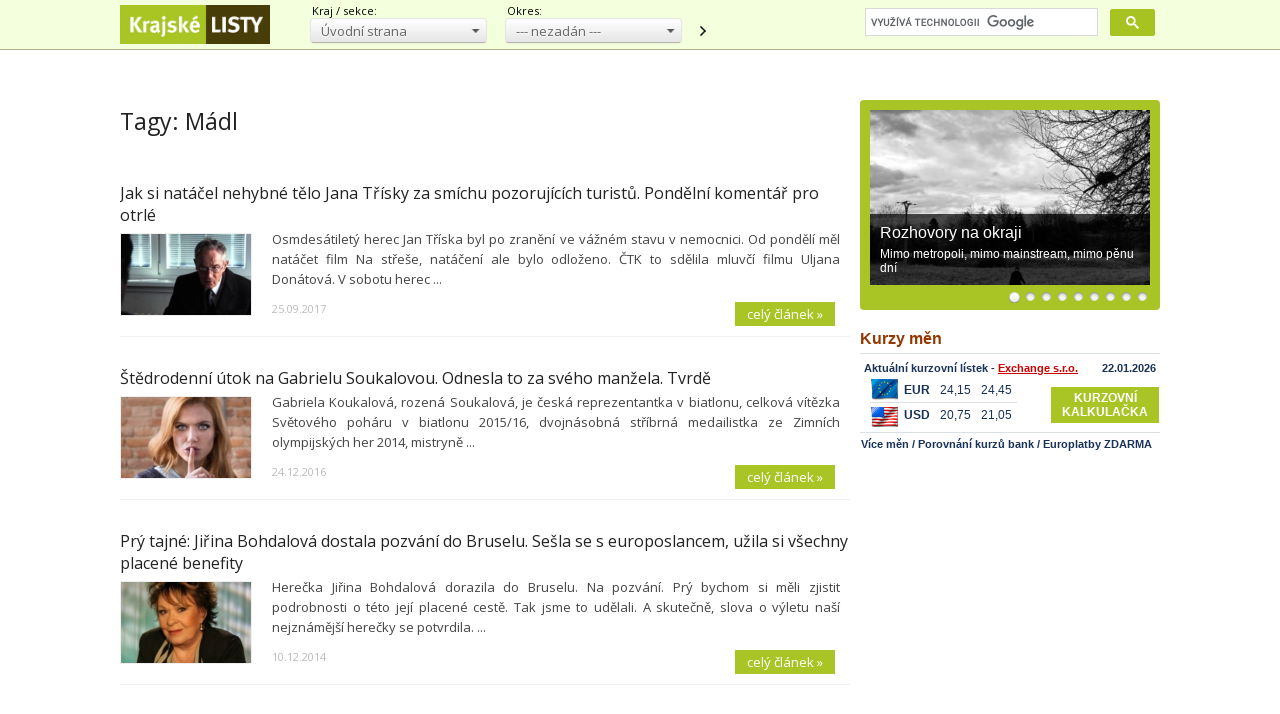

--- FILE ---
content_type: text/html; charset=utf-8
request_url: https://www.krajskelisty.cz/tags/madl.htm
body_size: 17804
content:


<!DOCTYPE html>
<html xmlns="http://www.w3.org/1999/xhtml" xmlns:og="http://ogp.me/ns#" xmlns:fb="http://ogp.me/ns/fb#">
<head>
<base href="https://www.krajskelisty.cz" />
<title>
	Tagy: Mádl | Krajské listy.cz
</title><meta http-equiv="content-type" content="text/html; charset=utf-8" /><meta name="viewport" content="width=device-width, initial-scale=1.0" /><meta id="metaRobots" name="robots" content="all" /><meta name="format-detection" content="telephone=no" /><link rel="alternate" type="application/rss+xml" title="RSS" href="https://www.krajskelisty.cz/rss.xml" /><link rel="icon" href="../favicon.png" type="image/png" /><link href="https://fonts.googleapis.com/css?family=Open+Sans:300,400,600,700,300italic,400italic,600italic,700italic&amp;subset=latin-ext" rel="stylesheet" /><link href="../css/main.css?24" rel="stylesheet" type="text/css" />
<script type="text/javascript">
	var icuPageSection = 'tagy',
		icuDisablePersonalizedAds = false;
</script>
<script async='async' src='https://www.googletagservices.com/tag/js/gpt.js'></script>
<script>
  var dfpLazySlots = {};
  var AheadSlot;
  var googletag = googletag || {};
  googletag.cmd = googletag.cmd || [];
</script>

<script>
  var gptAdSlots = [];
  var bottomstrip;
  var skyscraper;
  googletag.cmd.push(function() {

    bottomstrip = googletag.sizeMapping().

    // menší než nejmenší
    addSize([0, 0], []). 
    // mobily
    addSize([320, 0], [320, 100]). 
    // tablet portrait
    addSize([500, 100], [468, 60]). 
    // tablet landscape
    addSize([768, 200], [[728, 90], [468, 60]]). 
    // desktop   
    addSize([970, 200], [[970, 210], [970, 90], [728, 90]]). 
    build();

   skyscraper = googletag.sizeMapping().

    // menší než nejmenší
    addSize([0, 0], []). 
    // desktop
    addSize([992, 200], [[300, 600], [160, 600], [120, 600], [300, 300], [300, 250], [250, 250]]). 
    build();


   /* Ahead slot je volany pres bypass funkci brandingu (tady nesmi obsahovat addService) */
   AheadSlot = googletag.defineSlot('/180809445/Ahead', [[970, 90], [970, 200], [970, 310], [728, 90], [970, 250]], 'div-gpt-ad-1488386723294-0').defineSizeMapping(bottomstrip);

    googletag.defineSlot('/180809445/BSB', [[300, 600], [160, 600], [120, 600], [300, 300], [300, 250], [250, 250]], 'div-gpt-ad-1488386723294-6').defineSizeMapping(skyscraper).addService(googletag.pubads());
    googletag.pubads().enableSingleRequest();
    googletag.pubads().collapseEmptyDivs();
    googletag.enableServices();
  });
</script>

<script async src="//pagead2.googlesyndication.com/pagead/js/adsbygoogle.js"></script>
<script>
  (adsbygoogle = window.adsbygoogle || []).push({
    google_ad_client: "ca-pub-5484657680106377",
    enable_page_level_ads: true
  });
</script>

<script async src="https://cdn.performax.cz/yi/adsbypx/px_autoads.js"></script>
<link rel="stylesheet" href="https://cdn.performax.cz/yi/adsbypx/px_autoads.css"/>

<!-- Vidoomy -->
<!-- <script type="text/javascript" src="//ads.vidoomy.com/krajskelisty_7127.js" ></script> -->

<!-- Truvid -->
<script src="https://cnt.trvdp.com/js/1599/6754.js"></script>

<!-- AdPro Player master
<script async src="https://cdn.stat-rock.com/player.js"></script> -->

<!-- Obnovení tržeb z blokovaných reklam -->
<script async src="https://fundingchoicesmessages.google.com/i/pub-5484657680106377?ers=1" nonce="r9yn2Ua1zM5QzBVpCy5T8g"></script><script nonce="r9yn2Ua1zM5QzBVpCy5T8g">(function() {function signalGooglefcPresent() {if (!window.frames['googlefcPresent']) {if (document.body) {const iframe = document.createElement('iframe'); iframe.style = 'width: 0; height: 0; border: none; z-index: -1000; left: -1000px; top: -1000px;'; iframe.style.display = 'none'; iframe.name = 'googlefcPresent'; document.body.appendChild(iframe);} else {setTimeout(signalGooglefcPresent, 0);}}}signalGooglefcPresent();})();</script>
<!-- Alt zpráva -->
<script>(function(){/*

 Copyright The Closure Library Authors.
 SPDX-License-Identifier: Apache-2.0
*/
'use strict';var aa=function(a){var b=0;return function(){return b<a.length?{done:!1,value:a[b++]}:{done:!0}}},ba="function"==typeof Object.create?Object.create:function(a){var b=function(){};b.prototype=a;return new b},k;if("function"==typeof Object.setPrototypeOf)k=Object.setPrototypeOf;else{var m;a:{var ca={a:!0},n={};try{n.__proto__=ca;m=n.a;break a}catch(a){}m=!1}k=m?function(a,b){a.__proto__=b;if(a.__proto__!==b)throw new TypeError(a+" is not extensible");return a}:null}
var p=k,q=function(a,b){a.prototype=ba(b.prototype);a.prototype.constructor=a;if(p)p(a,b);else for(var c in b)if("prototype"!=c)if(Object.defineProperties){var d=Object.getOwnPropertyDescriptor(b,c);d&&Object.defineProperty(a,c,d)}else a[c]=b[c];a.v=b.prototype},r=this||self,da=function(){},t=function(a){return a};var u;var w=function(a,b){this.g=b===v?a:""};w.prototype.toString=function(){return this.g+""};var v={},x=function(a){if(void 0===u){var b=null;var c=r.trustedTypes;if(c&&c.createPolicy){try{b=c.createPolicy("goog#html",{createHTML:t,createScript:t,createScriptURL:t})}catch(d){r.console&&r.console.error(d.message)}u=b}else u=b}a=(b=u)?b.createScriptURL(a):a;return new w(a,v)};var A=function(){return Math.floor(2147483648*Math.random()).toString(36)+Math.abs(Math.floor(2147483648*Math.random())^Date.now()).toString(36)};var B={},C=null;var D="function"===typeof Uint8Array;function E(a,b,c){return"object"===typeof a?D&&!Array.isArray(a)&&a instanceof Uint8Array?c(a):F(a,b,c):b(a)}function F(a,b,c){if(Array.isArray(a)){for(var d=Array(a.length),e=0;e<a.length;e++){var f=a[e];null!=f&&(d[e]=E(f,b,c))}Array.isArray(a)&&a.s&&G(d);return d}d={};for(e in a)Object.prototype.hasOwnProperty.call(a,e)&&(f=a[e],null!=f&&(d[e]=E(f,b,c)));return d}
function ea(a){return F(a,function(b){return"number"===typeof b?isFinite(b)?b:String(b):b},function(b){var c;void 0===c&&(c=0);if(!C){C={};for(var d="ABCDEFGHIJKLMNOPQRSTUVWXYZabcdefghijklmnopqrstuvwxyz0123456789".split(""),e=["+/=","+/","-_=","-_.","-_"],f=0;5>f;f++){var h=d.concat(e[f].split(""));B[f]=h;for(var g=0;g<h.length;g++){var l=h[g];void 0===C[l]&&(C[l]=g)}}}c=B[c];d=Array(Math.floor(b.length/3));e=c[64]||"";for(f=h=0;h<b.length-2;h+=3){var y=b[h],z=b[h+1];l=b[h+2];g=c[y>>2];y=c[(y&3)<<
4|z>>4];z=c[(z&15)<<2|l>>6];l=c[l&63];d[f++]=""+g+y+z+l}g=0;l=e;switch(b.length-h){case 2:g=b[h+1],l=c[(g&15)<<2]||e;case 1:b=b[h],d[f]=""+c[b>>2]+c[(b&3)<<4|g>>4]+l+e}return d.join("")})}var fa={s:{value:!0,configurable:!0}},G=function(a){Array.isArray(a)&&!Object.isFrozen(a)&&Object.defineProperties(a,fa);return a};var H;var J=function(a,b,c){var d=H;H=null;a||(a=d);d=this.constructor.u;a||(a=d?[d]:[]);this.j=d?0:-1;this.h=null;this.g=a;a:{d=this.g.length;a=d-1;if(d&&(d=this.g[a],!(null===d||"object"!=typeof d||Array.isArray(d)||D&&d instanceof Uint8Array))){this.l=a-this.j;this.i=d;break a}void 0!==b&&-1<b?(this.l=Math.max(b,a+1-this.j),this.i=null):this.l=Number.MAX_VALUE}if(c)for(b=0;b<c.length;b++)a=c[b],a<this.l?(a+=this.j,(d=this.g[a])?G(d):this.g[a]=I):(d=this.l+this.j,this.g[d]||(this.i=this.g[d]={}),(d=this.i[a])?
G(d):this.i[a]=I)},I=Object.freeze(G([])),K=function(a,b){if(-1===b)return null;if(b<a.l){b+=a.j;var c=a.g[b];return c!==I?c:a.g[b]=G([])}if(a.i)return c=a.i[b],c!==I?c:a.i[b]=G([])},M=function(a,b){var c=L;if(-1===b)return null;a.h||(a.h={});if(!a.h[b]){var d=K(a,b);d&&(a.h[b]=new c(d))}return a.h[b]};J.prototype.toJSON=function(){var a=N(this,!1);return ea(a)};
var N=function(a,b){if(a.h)for(var c in a.h)if(Object.prototype.hasOwnProperty.call(a.h,c)){var d=a.h[c];if(Array.isArray(d))for(var e=0;e<d.length;e++)d[e]&&N(d[e],b);else d&&N(d,b)}return a.g},O=function(a,b){H=b=b?JSON.parse(b):null;a=new a(b);H=null;return a};J.prototype.toString=function(){return N(this,!1).toString()};var P=function(a){J.call(this,a)};q(P,J);function ha(a){var b,c=(a.ownerDocument&&a.ownerDocument.defaultView||window).document,d=null===(b=c.querySelector)||void 0===b?void 0:b.call(c,"script[nonce]");(b=d?d.nonce||d.getAttribute("nonce")||"":"")&&a.setAttribute("nonce",b)};var Q=function(a,b){b=String(b);"application/xhtml+xml"===a.contentType&&(b=b.toLowerCase());return a.createElement(b)},R=function(a){this.g=a||r.document||document};R.prototype.appendChild=function(a,b){a.appendChild(b)};var S=function(a,b,c,d,e,f){try{var h=a.g,g=Q(a.g,"SCRIPT");g.async=!0;g.src=b instanceof w&&b.constructor===w?b.g:"type_error:TrustedResourceUrl";ha(g);h.head.appendChild(g);g.addEventListener("load",function(){e();d&&h.head.removeChild(g)});g.addEventListener("error",function(){0<c?S(a,b,c-1,d,e,f):(d&&h.head.removeChild(g),f())})}catch(l){f()}};var ia=r.atob("aHR0cHM6Ly93d3cuZ3N0YXRpYy5jb20vaW1hZ2VzL2ljb25zL21hdGVyaWFsL3N5c3RlbS8xeC93YXJuaW5nX2FtYmVyXzI0ZHAucG5n"),ja=r.atob("WW91IGFyZSBzZWVpbmcgdGhpcyBtZXNzYWdlIGJlY2F1c2UgYWQgb3Igc2NyaXB0IGJsb2NraW5nIHNvZnR3YXJlIGlzIGludGVyZmVyaW5nIHdpdGggdGhpcyBwYWdlLg=="),ka=r.atob("RGlzYWJsZSBhbnkgYWQgb3Igc2NyaXB0IGJsb2NraW5nIHNvZnR3YXJlLCB0aGVuIHJlbG9hZCB0aGlzIHBhZ2Uu"),la=function(a,b,c){this.h=a;this.j=new R(this.h);this.g=null;this.i=[];this.l=!1;this.o=b;this.m=c},V=function(a){if(a.h.body&&!a.l){var b=
function(){T(a);r.setTimeout(function(){return U(a,3)},50)};S(a.j,a.o,2,!0,function(){r[a.m]||b()},b);a.l=!0}},T=function(a){for(var b=W(1,5),c=0;c<b;c++){var d=X(a);a.h.body.appendChild(d);a.i.push(d)}b=X(a);b.style.bottom="0";b.style.left="0";b.style.position="fixed";b.style.width=W(100,110).toString()+"%";b.style.zIndex=W(2147483544,2147483644).toString();b.style["background-color"]=ma(249,259,242,252,219,229);b.style["box-shadow"]="0 0 12px #888";b.style.color=ma(0,10,0,10,0,10);b.style.display=
"flex";b.style["justify-content"]="center";b.style["font-family"]="Roboto, Arial";c=X(a);c.style.width=W(80,85).toString()+"%";c.style.maxWidth=W(750,775).toString()+"px";c.style.margin="24px";c.style.display="flex";c.style["align-items"]="flex-start";c.style["justify-content"]="center";d=Q(a.j.g,"IMG");d.className=A();d.src=ia;d.style.height="24px";d.style.width="24px";d.style["padding-right"]="16px";var e=X(a),f=X(a);f.style["font-weight"]="bold";f.textContent=ja;var h=X(a);h.textContent=ka;Y(a,
e,f);Y(a,e,h);Y(a,c,d);Y(a,c,e);Y(a,b,c);a.g=b;a.h.body.appendChild(a.g);b=W(1,5);for(c=0;c<b;c++)d=X(a),a.h.body.appendChild(d),a.i.push(d)},Y=function(a,b,c){for(var d=W(1,5),e=0;e<d;e++){var f=X(a);b.appendChild(f)}b.appendChild(c);c=W(1,5);for(d=0;d<c;d++)e=X(a),b.appendChild(e)},W=function(a,b){return Math.floor(a+Math.random()*(b-a))},ma=function(a,b,c,d,e,f){return"rgb("+W(Math.max(a,0),Math.min(b,255)).toString()+","+W(Math.max(c,0),Math.min(d,255)).toString()+","+W(Math.max(e,0),Math.min(f,
255)).toString()+")"},X=function(a){a=Q(a.j.g,"DIV");a.className=A();return a},U=function(a,b){0>=b||null!=a.g&&0!=a.g.offsetHeight&&0!=a.g.offsetWidth||(na(a),T(a),r.setTimeout(function(){return U(a,b-1)},50))},na=function(a){var b=a.i;var c="undefined"!=typeof Symbol&&Symbol.iterator&&b[Symbol.iterator];b=c?c.call(b):{next:aa(b)};for(c=b.next();!c.done;c=b.next())(c=c.value)&&c.parentNode&&c.parentNode.removeChild(c);a.i=[];(b=a.g)&&b.parentNode&&b.parentNode.removeChild(b);a.g=null};var pa=function(a,b,c,d,e){var f=oa(c),h=function(l){l.appendChild(f);r.setTimeout(function(){f?(0!==f.offsetHeight&&0!==f.offsetWidth?b():a(),f.parentNode&&f.parentNode.removeChild(f)):a()},d)},g=function(l){document.body?h(document.body):0<l?r.setTimeout(function(){g(l-1)},e):b()};g(3)},oa=function(a){var b=document.createElement("div");b.className=a;b.style.width="1px";b.style.height="1px";b.style.position="absolute";b.style.left="-10000px";b.style.top="-10000px";b.style.zIndex="-10000";return b};var L=function(a){J.call(this,a)};q(L,J);var qa=function(a){J.call(this,a)};q(qa,J);var ra=function(a,b){this.l=a;this.m=new R(a.document);this.g=b;this.i=K(this.g,1);b=M(this.g,2);this.o=x(K(b,4)||"");this.h=!1;b=M(this.g,13);b=x(K(b,4)||"");this.j=new la(a.document,b,K(this.g,12))};ra.prototype.start=function(){sa(this)};
var sa=function(a){ta(a);S(a.m,a.o,3,!1,function(){a:{var b=a.i;var c=r.btoa(b);if(c=r[c]){try{var d=O(P,r.atob(c))}catch(e){b=!1;break a}b=b===K(d,1)}else b=!1}b?Z(a,K(a.g,14)):(Z(a,K(a.g,8)),V(a.j))},function(){pa(function(){Z(a,K(a.g,7));V(a.j)},function(){return Z(a,K(a.g,6))},K(a.g,9),K(a.g,10),K(a.g,11))})},Z=function(a,b){a.h||(a.h=!0,a=new a.l.XMLHttpRequest,a.open("GET",b,!0),a.send())},ta=function(a){var b=r.btoa(a.i);a.l[b]&&Z(a,K(a.g,5))};(function(a,b){r[a]=function(c){for(var d=[],e=0;e<arguments.length;++e)d[e-0]=arguments[e];r[a]=da;b.apply(null,d)}})("__h82AlnkH6D91__",function(a){"function"===typeof window.atob&&(new ra(window,O(qa,window.atob(a)))).start()});}).call(this);

window.__h82AlnkH6D91__("[base64]/[base64]/[base64]/[base64]");</script>
<!-- Konec Obnovení tržeb z blokovaných reklam -->
<!-- GA4 - consent mode -->
<script>
// Define dataLayer and the gtag function.
window.dataLayer = window.dataLayer || [];
function gtag(){dataLayer.push(arguments);}

// Set default consent to 'denied' as a placeholder
// Determine actual values based on your own requirements
gtag('consent', 'default', {
  'ad_storage': 'granted',
  'ad_user_data': 'granted',
  'ad_personalization': 'granted',
  'analytics_storage': 'granted',
   'wait_for_update': 500
});
</script>
<!-- Global site tag (gtag.js) - Google Analytics -->
<script async src="https://www.googletagmanager.com/gtag/js?id=G-DF337WEBD7"></script>
<script>
window.dataLayer = window.dataLayer || [];
function gtag(){dataLayer.push(arguments);}
gtag('js', new Date());
gtag('config', 'G-DF337WEBD7');
</script>

	<!--[if lt IE 8]>
		<meta http-equiv="X-UA-Compatible" content="IE=8" />
	<![endif]-->
	<script src="js/fce.js?170909" type="text/javascript"></script>
	<!-- Google tag (gtag.js) -->
	<script>(function() {var cx = '012408498525299271655:ekfm1pae-nk';var gcse = document.createElement('script');gcse.type = 'text/javascript';gcse.async = true;gcse.src = 'https://cse.google.com/cse.js?cx=' + cx;var s = document.getElementsByTagName('script')[0];s.parentNode.insertBefore(gcse, s);})();</script>
<meta name="keywords" content="regionální zpravodajství, krajské listy, tagy" /><meta name="description" content="Tagy: Mádl | Krajské listy.cz - regionální zpravodajství, články podle jejich klícových slov, strana 1" /></head>
<body id="bd">

<form method="post" action="/tags/madl.htm" id="form1">
<div class="aspNetHidden">
<input type="hidden" name="__EVENTTARGET" id="__EVENTTARGET" value="" />
<input type="hidden" name="__EVENTARGUMENT" id="__EVENTARGUMENT" value="" />
<input type="hidden" name="__LASTFOCUS" id="__LASTFOCUS" value="" />
<input type="hidden" name="__VIEWSTATE" id="__VIEWSTATE" value="/wEPDwULLTE4NjgxNjQ3ODQPZBYCZg9kFgICAw9kFgICAQ8WAh4GYWN0aW9uBQ4vdGFncy9tYWRsLmh0bRYEAgIPEGQQFRAPw5p2b2Ruw60gc3RyYW5hFEhsYXZuw60gbcSbc3RvIFByYWhhE1N0xZllZG/[base64]" />
</div>

<script type="text/javascript">
//<![CDATA[
var theForm = document.forms['form1'];
if (!theForm) {
    theForm = document.form1;
}
function __doPostBack(eventTarget, eventArgument) {
    if (!theForm.onsubmit || (theForm.onsubmit() != false)) {
        theForm.__EVENTTARGET.value = eventTarget;
        theForm.__EVENTARGUMENT.value = eventArgument;
        theForm.submit();
    }
}
//]]>
</script>


<script src="/WebResource.axd?d=vxoGIo6TtxLG7s_L9S_dh2TVSE7QCxwfRYtQ6zNT4szhBmwIW2AEGM2FvECRDeB-4fZaEq5XsIdUIkHIrRquJLCSgteb6dxdyeljuDLtuLQ1&amp;t=638286137964787378" type="text/javascript"></script>


<script type="text/javascript">
//<![CDATA[
function volaniServeru(arg, context){WebForm_DoCallback('ctl00',arg,odpovedServeru,"",null,false); }//]]>
</script>

<div class="aspNetHidden">

	<input type="hidden" name="__VIEWSTATEGENERATOR" id="__VIEWSTATEGENERATOR" value="B46CF6C8" />
	<input type="hidden" name="__SCROLLPOSITIONX" id="__SCROLLPOSITIONX" value="0" />
	<input type="hidden" name="__SCROLLPOSITIONY" id="__SCROLLPOSITIONY" value="0" />
	<input type="hidden" name="__EVENTVALIDATION" id="__EVENTVALIDATION" value="/wEdABWxDPq7tf/JI8yUyIajcpi2jrenKydg4tXIiXsYLf5R+HZqXQ6kK4i4Ou5TGLiJtYozqu+lNp6V16Aw9eq+CceOdE3xk/P1woc5m0GtUvxUbYGUks+aoncGFumDGUmGyaq1STV3zEnY8nLCLJGcggTkBgIurFyABl45/[base64]/2ksvVJ1aHChKnrzXDVfROXHstpPTT8WvGxbyWLV+4t5TtjrSzG7JXG5HxZXZyl30XEe1GEUuJyn9rgjqGhWpeM+P/MALlGJOlKgof2Zste5XUM0IbPpmq4Gd3PxwQ==" />
</div>

	<div id="main-page">

		<div id="wbBannerPlace" class="leaderboard">
	
			<!-- /180809445/Ahead -->
<div id='div-gpt-ad-1488386723294-0'>
<script>
//googletag.cmd.push(function() { googletag.display('div-gpt-ad-1488386723294-0'); });
</script>
</div>
</div>

		<div id="Top">
			<div class="wrapper">

				<div id="pnlLogo" class="pnl-logo">
					<div id="logo"><a href="https://www.krajskelisty.cz"><span>Krajské listy.cz</span></a></div>

</div>

				<div class="top-menu-ddl tm-kraj">
					<div class="popisek">Kraj / sekce:</div>
					<div class="uni-select ddl-green">
						<select name="ctl00$ddlKraj" onchange="javascript:setTimeout(&#39;__doPostBack(\&#39;ctl00$ddlKraj\&#39;,\&#39;\&#39;)&#39;, 0)" id="ddlKraj">
	<option selected="selected" value="hp">&#218;vodn&#237; strana</option>
	<option value="praha">Hlavn&#237; město Praha</option>
	<option value="stredocesky-kraj">Středočesk&#253; kraj</option>
	<option value="jihocesky-kraj">Jihočesk&#253; kraj</option>
	<option value="plzensky-kraj">Plzeňsk&#253; kraj</option>
	<option value="karlovarsky-kraj">Karlovarsk&#253; kraj</option>
	<option value="ustecky-kraj">&#218;steck&#253; kraj</option>
	<option value="liberecky-kraj">Libereck&#253; kraj</option>
	<option value="kralovehradecky-kraj">Kr&#225;lov&#233;hradeck&#253; kraj</option>
	<option value="pardubicky-kraj">Pardubick&#253; kraj</option>
	<option value="vysocina">Vysočina</option>
	<option value="jihomoravsky-kraj">Jihomoravsk&#253; kraj</option>
	<option value="olomoucky-kraj">Olomouck&#253; kraj</option>
	<option value="moravskoslezsky-kraj">Moravskoslezsk&#253; kraj</option>
	<option value="zlinsky-kraj">Zl&#237;nsk&#253; kraj</option>
	<option value="kultura">Sekce Kultura</option>

</select>
					</div>
				</div>

				<div class="top-menu-ddl tm-okres">
					<div class="popisek">Okres:</div>
					<div class="uni-select ddl-green">
						<select name="ctl00$ddlOkres" onchange="javascript:setTimeout(&#39;__doPostBack(\&#39;ctl00$ddlOkres\&#39;,\&#39;\&#39;)&#39;, 0)" id="ddlOkres">
	<option selected="selected" value="all">--- nezad&#225;n ---</option>

</select>
					</div>
					<a id="reload-to-section" href="https://www.krajskelisty.cz" title="navigovat">obnovit</a>
				</div>

				<div id="gcse-srch-frm">
					<div class="gcse-searchbox-only" data-resultsUrl="https://www.krajskelisty.cz/vyhledavani/"></div>
				</div>

			</div><!-- .wprapper -->
		</div><!-- #Top -->

		<div id="Content" class="row">
		
			<noscript>
				<div id="noJSmsg"><div class="exclUImsg"><div id="UImsg-message" class="UImsg-txt UIrw2 fs11 cR">Pro správné fungování stránky<br />je nutné mít zapnutý JavaScript !!!</div></div></div>
			</noscript>

			<div id="wrpContent">

				<div id="pnlSideTop" class="col side-column flR pnl-side-top">
	
 					<div id="pnlRight">
		
					
	</div>
					<div class="cistic"></div>
							<div id="slider">
				<div id="slides"><div class="slides_container">
					<div class="slide">
						<a href="http://www.krajskelisty.cz/tags/Rozhovory-na-okraji.htm"><img src="images/theme-buttons/20210108163423_RnO.jpg" alt="Rozhovory na okraji" width="280" height="175" /></a>
						<div class="caption" onclick="articleLink('http://www.krajskelisty.cz/tags/Rozhovory-na-okraji.htm')">
							<h3>Rozhovory na okraji</h3>
							<p>Mimo metropoli, mimo mainstream, mimo pěnu dní</p>
						</div>
					</div>
					<div class="slide">
						<a href="http://www.krajskelisty.cz/tags/Po-kolejich.htm"><img src="images/theme-buttons/20210801151240_zeleznice.jpg" alt="Krajské listy mají rády vlaky" width="280" height="175" /></a>
						<div class="caption" onclick="articleLink('http://www.krajskelisty.cz/tags/Po-kolejich.htm')">
							<h3>Krajské listy mají rády vlaky</h3>
							<p>Někdo cestuje po hopsastrasse (pardon, dálnicích), jiný létá v oblacích, namačkaný jak sardinka...</p>
						</div>
					</div>
					<div class="slide">
						<a href="http://www.krajskelisty.cz/tags/Pojdme-hovorit-o-skolstvi-s-ucitelem.htm"><img src="images/theme-buttons/20220120162858_school-2051712_1920.jpg" alt="Škola, základ života" width="280" height="175" /></a>
						<div class="caption" onclick="articleLink('http://www.krajskelisty.cz/tags/Pojdme-hovorit-o-skolstvi-s-ucitelem.htm')">
							<h3>Škola, základ života</h3>
							<p>Milovický učitel je sice praktik, o školství ale uvažuje velmi obecně. A 'nekorektně'</p>
						</div>
					</div>
					<div class="slide">
						<a href="http://www.krajskelisty.cz/tags/Valka-na-Ukrajine.htm"><img src="images/theme-buttons/20220317121821_274092477_10209908842555882_8375354751691026377_n.jpg" alt="Na Ukrajině se válčí" width="280" height="175" /></a>
						<div class="caption" onclick="articleLink('http://www.krajskelisty.cz/tags/Valka-na-Ukrajine.htm')">
							<h3>Na Ukrajině se válčí</h3>
							<p>Komentáře a vše kolem toho</p>
						</div>
					</div>
					<div class="slide">
						<a href="http://www.krajskelisty.cz/tags/Praha-2-novyma-ocima.htm"><img src="images/theme-buttons/20220609131541_praha2.jpg" alt="Praha 2 novýma očima" width="280" height="175" /></a>
						<div class="caption" onclick="articleLink('http://www.krajskelisty.cz/tags/Praha-2-novyma-ocima.htm')">
							<h3>Praha 2 novýma očima</h3>
							<p>Vše o pražské Dvojce</p>
						</div>
					</div>
					<div class="slide">
						<a href="http://www.krajskelisty.cz/tags/Album-Ondreje-Sucheho.htm"><img src="images/theme-buttons/20250320134051_OStema.jpg" alt="Adresář Ondřeje Suchého" width="280" height="175" /></a>
						<div class="caption" onclick="articleLink('http://www.krajskelisty.cz/tags/Album-Ondreje-Sucheho.htm')">
							<h3>Adresář Ondřeje Suchého</h3>
							<p>Bratr slavného Jiřího, sám legenda. Probírá pro KL svůj bohatý archiv</p>
						</div>
					</div>
					<div class="slide">
						<a href="http://www.krajskelisty.cz/tags/Chvilka-poezie.htm"><img src="images/theme-buttons/20230329120538_a-book-3199610_1280.jpg" alt="Chvilka poezie" width="280" height="175" /></a>
						<div class="caption" onclick="articleLink('http://www.krajskelisty.cz/tags/Chvilka-poezie.htm')">
							<h3>Chvilka poezie</h3>
							<p>Každý den jedna báseň v našem Literárním klubu</p>
						</div>
					</div>
					<div class="slide">
						<a href="http://www.krajskelisty.cz/tags/Komentar-Stepana-Chaba.htm"><img src="images/theme-buttons/20171227142547_pixabay.jpg" alt="Komentář Štěpána Chába" width="280" height="175" /></a>
						<div class="caption" onclick="articleLink('http://www.krajskelisty.cz/tags/Komentar-Stepana-Chaba.htm')">
							<h3>Komentář Štěpána Chába</h3>
							<p>Každý den o tom, co hýbe (anebo pohne) Českem</p>
						</div>
					</div>
					<div class="slide">
						<a href="http://www.krajskelisty.cz/tags/Tajnosti-slavnych.htm"><img src="images/theme-buttons/20180320180820_Den-kdy-nevyslo-slunce-003.jpg" alt="Tajnosti slavných" width="280" height="175" /></a>
						<div class="caption" onclick="articleLink('http://www.krajskelisty.cz/tags/Tajnosti-slavnych.htm')">
							<h3>Tajnosti slavných</h3>
							<p>Chcete vědět, co o sobě slavní herci, herečky i zpěváci dobrovolně neřekli či neřeknou?</p>
						</div>
					</div>
				</div></div>
			</div>
			<div class="rsPolFull">
				<iframe src="https://www.parlamentnilisty.cz/export/exchange/widgetkz.aspx" scrolling="no" width="300" height="140"></iframe>

			</div><!-- end.rsPolFull -->
								<div class="rsekce sticky-banner">
				<div class="float-banner fb-top advert">
<!-- /180809445/BSB -->
<div id='div-gpt-ad-1488386723294-6'>
<script>
googletag.cmd.push(function() { googletag.display('div-gpt-ad-1488386723294-6'); });
</script>
</div></div><!-- .float-banner.fb-top -->

				</div><!-- .rsekce -->

				<div class="rs-top-rectangle total-bottom">
					<div class="stop-top"></div>
					
				</div><!-- .rs-top-rectangle -->

</div><!-- RightSide -->

				<div id="pnlMainTop" class="rest content on-left pnl-main-top">
	
					

<div id="cphCONTENT_txtPanel" class="txt-page">
				<div id="articles">

		<h1>Tagy: Mádl</h1>
			<div class="article"><div class="clk-link" onclick="articleLink('https://www.krajskelisty.cz/praha/obvod-praha-1/17798-jak-si-natacel-nehybne-telo-jana-trisky-za-smichu-pozorujicich-turistu-pondelni-komentar-pro-otrle.htm')">
				<h2><a href="https://www.krajskelisty.cz/praha/obvod-praha-1/17798-jak-si-natacel-nehybne-telo-jana-trisky-za-smichu-pozorujicich-turistu-pondelni-komentar-pro-otrle.htm">Jak si natáčel nehybné tělo Jana Třísky za smíchu pozorujících turistů. Pondělní komentář pro otrlé</a></h2>
				<div class="article-image">
					<img src="images/theme/thumbs/t2-20150323115313_TriskaBastardi3.jpg" alt="Jak si natáčel nehybné tělo Jana Třísky za smíchu pozorujících turistů. Pondělní komentář pro otrlé" />
				</div>
				<p class="perex">Osmdesátiletý herec Jan Tříska byl po zranění ve vážném stavu v nemocnici. Od pondělí měl natáčet film Na střeše, natáčení ale bylo odloženo. ČTK to sdělila mluvčí filmu Uljana Donátová. V sobotu herec ...</p>
							</div><!-- .clk-link -->
				<p class="datum">25.09.2017</p>
				<a class="more" href="https://www.krajskelisty.cz/praha/obvod-praha-1/17798-jak-si-natacel-nehybne-telo-jana-trisky-za-smichu-pozorujicich-turistu-pondelni-komentar-pro-otrle.htm">celý článek &#187;</a>
				<div class="cistic"></div>
			</div><!-- .article -->
			<div class="article"><div class="clk-link" onclick="articleLink('https://www.krajskelisty.cz/praha/15318-stedrodenni-utok-na-gabrielu-soukalovou-odnesla-to-za-sveho-manzela-tvrde.htm')">
				<h2><a href="https://www.krajskelisty.cz/praha/15318-stedrodenni-utok-na-gabrielu-soukalovou-odnesla-to-za-sveho-manzela-tvrde.htm">Štědrodenní útok na Gabrielu Soukalovou. Odnesla to za svého manžela. Tvrdě</a></h2>
				<div class="article-image">
					<img src="images/theme/thumbs/t2-20161224103248_KoukalovaFB2.jpg" alt="Štědrodenní útok na Gabrielu Soukalovou. Odnesla to za svého manžela. Tvrdě" />
				</div>
				<p class="perex">Gabriela Koukalová, rozená Soukalová, je česká reprezentantka v biatlonu, celková vítězka Světového poháru v biatlonu 2015/16, dvojnásobná stříbrná medailistka ze Zimních olympijských her 2014, mistryně ...</p>
							</div><!-- .clk-link -->
				<p class="datum">24.12.2016</p>
				<a class="more" href="https://www.krajskelisty.cz/praha/15318-stedrodenni-utok-na-gabrielu-soukalovou-odnesla-to-za-sveho-manzela-tvrde.htm">celý článek &#187;</a>
				<div class="cistic"></div>
			</div><!-- .article -->
<!-- Kontextová reklama Sklik -->
<div id="sklikReklama_71313"></div>
<script>
var sklikData = { elm: "sklikReklama_71313", zoneId: "71313", w: 600, h: 190 };
</script>
<script src="//c.imedia.cz/js/script.js"></script>
			<div class="article"><div class="clk-link" onclick="articleLink('https://www.krajskelisty.cz/praha/7151-pry-tajne-jirina-bohdalova-dostala-pozvani-do-bruselu-sesla-se-s-europoslancem-uzila-si-vsechny-placene-benefity.htm')">
				<h2><a href="https://www.krajskelisty.cz/praha/7151-pry-tajne-jirina-bohdalova-dostala-pozvani-do-bruselu-sesla-se-s-europoslancem-uzila-si-vsechny-placene-benefity.htm">Prý tajné: Jiřina Bohdalová dostala pozvání do Bruselu. Sešla se s europoslancem, užila si všechny placené benefity</a></h2>
				<div class="article-image">
					<img src="images/theme/thumbs/t2-20141208135206_BohdalkaRadovyautogramy.jpg" alt="Prý tajné: Jiřina Bohdalová dostala pozvání do Bruselu. Sešla se s europoslancem, užila si všechny placené benefity" />
				</div>
				<p class="perex">Herečka Jiřina Bohdalová dorazila do Bruselu. Na pozvání. Prý bychom si měli zjistit podrobnosti o této její placené cestě. Tak jsme to udělali. A skutečně, slova o výletu naší nejznámější herečky se potvrdila. ...</p>
							</div><!-- .clk-link -->
				<p class="datum">10.12.2014</p>
				<a class="more" href="https://www.krajskelisty.cz/praha/7151-pry-tajne-jirina-bohdalova-dostala-pozvani-do-bruselu-sesla-se-s-europoslancem-uzila-si-vsechny-placene-benefity.htm">celý článek &#187;</a>
				<div class="cistic"></div>
			</div><!-- .article -->
			<div class="article"><div class="clk-link" onclick="articleLink('https://www.krajskelisty.cz/praha/4928-madl-si-nadelil-svuj-prvni-film-a-kia-jej-privazi-do-kin.htm')">
				<h2><a href="https://www.krajskelisty.cz/praha/4928-madl-si-nadelil-svuj-prvni-film-a-kia-jej-privazi-do-kin.htm">Mádl si nadělil svůj první film a Kia jej přiváží do kin!</a></h2>
				<div class="article-image">
					<img src="images/theme/thumbs/t2-20140409122145_Fotografie-z-nataceni-filmu-Pojedeme-k-mori-photo-Krystof-Kalina_2.jpg" alt="Mádl si nadělil svůj první film a Kia jej přiváží do kin!" />
				</div>
				<p class="perex">Talentovaného herce Jiřího Mádla, jehož kariéru v roce 2004 odstartovala komerčně úspěšná komedie Snowboarďáci, čeká první premiéra v roli režiséra! Do kin přichází jeho režijní debut podle vlastního scénáře ...</p>
							</div><!-- .clk-link -->
				<p class="datum">09.04.2014</p>
				<a class="more" href="https://www.krajskelisty.cz/praha/4928-madl-si-nadelil-svuj-prvni-film-a-kia-jej-privazi-do-kin.htm">celý článek &#187;</a>
				<div class="cistic"></div>
			</div><!-- .article -->
			<div class="article"><div class="clk-link" onclick="articleLink('https://www.krajskelisty.cz/moravskoslezsky-kraj/okres-karvina/4078-karvina-na-premieru-filmu-vejska-prijede-i-jiri-madl.htm')">
				<h2><a href="https://www.krajskelisty.cz/moravskoslezsky-kraj/okres-karvina/4078-karvina-na-premieru-filmu-vejska-prijede-i-jiri-madl.htm">Karviná: Na premiéru filmu Vejška přijede i Jiří Mádl</a></h2>
				<div class="article-image">
					<img src="images/theme/thumbs/t2-20130929170200_kino.jpg" alt="Karviná: Na premiéru filmu Vejška přijede i Jiří Mádl" />
				</div>
				<p class="perex">Slavnostní premiéry filmu Vejška se v sobotu 25. ledna od 18 hodin zúčastní v karvinském kině Centrum kromě režiséra Tomáše Vorla st. a herce Tomáše Vorla ml. i druhý z ústřední dvojice protagonistů zmíněného ...</p>
							</div><!-- .clk-link -->
				<p class="datum">22.01.2014</p>
				<a class="more" href="https://www.krajskelisty.cz/moravskoslezsky-kraj/okres-karvina/4078-karvina-na-premieru-filmu-vejska-prijede-i-jiri-madl.htm">celý článek &#187;</a>
				<div class="cistic"></div>
			</div><!-- .article -->
		</div><!-- #articles -->


	</div>


 				
</div><!-- LeftSide -->
		
				<input type="hidden" name="ctl00$invNumberOfReqArticles" id="invNumberOfReqArticles" value="3" />

			</div><!-- #wrpContent -->
		</div><!-- #Content -->

		<div id="ssBannerPlace" class="ssBannerPlace">

</div>

	</div><!-- #main-page -->
	
<div id="pnlAddFooter" class="footerBnr">
	
	<!-- /180809445/Bottom_Ahead -->
<div id='div-gpt-ad-1488386723294-2' data-pl-dfp-lazyslot="Bottom_Ahead" class="dfp-lazyslot"></div>
</div>		
 
	<div id="footer">

		<div class="footer-top">
			<div id="pnlFooterTop" class="wrapper">
					<a class="sel" 				href="https://www.krajskelisty.cz">ČR</a>				|<a href="https://www.krajskelisty.cz/praha/">Praha</a>
				|<a href="https://www.krajskelisty.cz/stredocesky-kraj/">Středočeský</a>
				|<a href="https://www.krajskelisty.cz/jihocesky-kraj/">Jihočeský</a>
				|<a href="https://www.krajskelisty.cz/plzensky-kraj/">Plzeňský</a>
				|<a href="https://www.krajskelisty.cz/karlovarsky-kraj/">Karlovarský</a>
				|<a href="https://www.krajskelisty.cz/ustecky-kraj/">Ústecký</a>
				|<a href="https://www.krajskelisty.cz/liberecky-kraj/">Liberecký</a>
				|<a href="https://www.krajskelisty.cz/kralovehradecky-kraj/">Královéhradecký</a>
				|<a href="https://www.krajskelisty.cz/pardubicky-kraj/">Pardubický</a>
				|<a href="https://www.krajskelisty.cz/vysocina/">Vysočina</a>
				|<a href="https://www.krajskelisty.cz/jihomoravsky-kraj/">Jihomoravský</a>
				|<a href="https://www.krajskelisty.cz/olomoucky-kraj/">Olomoucký</a>
				|<a href="https://www.krajskelisty.cz/moravskoslezsky-kraj/">Moravskoslezský</a>
				|<a href="https://www.krajskelisty.cz/zlinsky-kraj/">Zlínský</a>

</div>
		</div><!-- .footer-top -->		

		<div class="panel wrapper footer-lines">

			<div class="col lg4 md4 sm4 xs12 footer-left">
				<div class="logo"><span>Krajské listy.cz</span></div>
				<div class="fn">Anna Vančová</div>
				<div class="fn">Krajské listy s.r.o.</div>
				<div class="adr">Nad Santoškou 6<br />150 00 Praha 5</div>
				<div class="ico">IČ: 033 50 169</div>
				<div class="pozn mobile-inv">Společnost zapsaná v obchodním rejstříku, vedeném Městským soudem v Praze, oddíl C, vložka 230668</div>
			</div>

			<div class="col lg4 md4 sm4 xs12 footer-middle">
				<div class="title">Kontakty</div>
				<div class="subTitle">Redakce:</div>
				<script type="text/javascript">CreateLink('krajskelisty.cz', 'sefredaktor');</script><br />
				<script type="text/javascript">CreateLink('krajskelisty.cz', 'redakce');</script>
				<div class="subTitle">Obchod:</div>
				<script type="text/javascript">CreateLink('krajskelisty.cz', 'obchod');</script>
				<div class="subTitle mobile-inv">Inzerce:</div>
				<a class="mobile-inv" href="https://www.krajskelisty.cz/inzerce/">informace o inzerci na KL</a>
			</div>

			<div class="col lg4 md4 sm4 xs12 footer-right">
				<div id="pnlNewsLetter">
	
				
</div>
			</div>
	
		</div><!-- .panel.footerLines -->

		<div id="pnlMver" class="pnlMver">

</div>

		<div id="footer-bottom">
 			<div class="panel wrapper footer-wrapper">
				<div id="copyright" class="col lg3 md3 sm6 xs12 order-lg-1 order-md-1 order-sm-2 order-xs-2">Copyright &copy; 2013-2026</div>
				<div id="footer-menu" class="col lg6 md6 sm6 xs12 order-lg-2 order-md-2 order-sm-1 order-xs-1"><a href="https://www.krajskelisty.cz/ochrana-osobnich-udaju/">Zásady ochrany osobních údajů</a> | <a href="https://www.krajskelisty.cz/dnld/Kodex_AOV_Varianta_7.docx">Etický kodex AOV</a></div>
				<div id="madeby" class="col lg3 md3 sm12 xs12 order-lg-3 order-md-3 order-sm-3 order-xs-3">Created in Prague by <span>NightWorks</span></div>
			</div><!-- wrapper -->
		</div>

	</div><!-- #footer -->

<div id="pnlGoogle">

</div>





<div id="iUImsg" style="display: none;" onclick="this.style.display='none';">
	<div id="iUImsgType" class="exclUImsg">
		<div id="iUImsgText" class="UImsg-txt UIrw1"></div>
	</div>
</div>

<div id="dimensions"></div>

<script type="text/javascript" src="js/jquery-1.7.js?2020"></script>
<script type="text/javascript">document.domain = 'krajskelisty.cz'; var pozice = [], pgtype = 'skc', fromSeznam = false, refffID = 0; console.log('adsSeznam: ' + fromSeznam);</script>

	<script type="text/javascript">
		console.log('page loading time: 39.4868');
		console.log('script loading time: 18.2574');
	</script>


<script type="text/javascript" src="js/branding.js?23"></script>
<script type="text/javascript" src="js/jquery.init.js?221125a"></script>
<!-- variable formats Ads -->
<script src="https://trackad.cz/adtrack.php?d=krajskelisty.cz&amp;g=generic&amp;p=branding"></script>

<!--
<script type="text/javascript" src="//trackad.cz/get/krajskelisty.cz/generic/fixed"></script>
<script type="text/javascript" src="//trackad.cz/get/krajskelisty.cz/generic/fixed/mobile"></script>
-->
<!-- pokus o balancovani vydeje skriptu dle zarizeni
<script type="text/javascript">
if (isMobile.any()) {
document.write('<script type="text\/javascript" src="\/\/trackad.cz\/get\/krajskelisty.cz\/generic\/fixed\/mobile"><\/script>');
} else {
document.write('<script type="text\/javascript" src="\/\/trackad.cz\/get\/krajskelisty.cz\/generic\/fixed"><\/script>');
}
</script> -->

<!-- Lazy Bottom Ahead -->
<script type="text/javascript">
var BArefreshed = false;
var adBottomAhead;
var BAvisibleScrollValue = $('#div-gpt-ad-1488386723294-2').offset().top - $(window).height(); // + 200 
var BAlistener = function () {
if (window.scrollY >= BAvisibleScrollValue && !BArefreshed) {
//console.log('listener fired');
googletag.cmd.push(function () {
adBottomAhead = googletag.defineSlot('/180809445/Bottom_Ahead',  [[970, 310], [970, 250], [970, 200], [970, 90], [728, 90]], 'div-gpt-ad-1488386723294-2').defineSizeMapping(bottomstrip).addService(googletag.pubads());
googletag.pubads().refresh([adBottomAhead]);
});

BArefreshed = true;
window.removeEventListener('scroll', BAlistener);
}
}
window.addEventListener('scroll', BAlistener);
</script>

<!-- AdPro Player slave -->
<div id="9i3boXcs7OQC-p-bPf5iDya-lPYt2R4ccZKjJCucmVskREh9P4UT"></div>
<script>
$(window).load(function(){
(playerPro = window.playerPro || []).push("9i3boXcs7OQC-p-bPf5iDya-lPYt2R4ccZKjJCucmVskREh9P4UT");
});
</script>


<script type="text/javascript">
//<![CDATA[

var callBackFrameUrl='/WebResource.axd?d=ydIOWp-BRLLddnrAAmfPryxStdpKf0tsnbt9-cqoKkhbdRF1qF58qDEhjDT2c7FX8TomAv-IBsJu5SzkER5pKlDkpzgP22zXZ8LJKRs_nBQ1&t=638286137964787378';
WebForm_InitCallback();
theForm.oldSubmit = theForm.submit;
theForm.submit = WebForm_SaveScrollPositionSubmit;

theForm.oldOnSubmit = theForm.onsubmit;
theForm.onsubmit = WebForm_SaveScrollPositionOnSubmit;
//]]>
</script>
</form>
</body>
</html>

--- FILE ---
content_type: text/html; charset=utf-8
request_url: https://www.google.com/recaptcha/api2/aframe
body_size: 112
content:
<!DOCTYPE HTML><html><head><meta http-equiv="content-type" content="text/html; charset=UTF-8"></head><body><script nonce="Gdf8m6A5OpeZ33hOU5633A">/** Anti-fraud and anti-abuse applications only. See google.com/recaptcha */ try{var clients={'sodar':'https://pagead2.googlesyndication.com/pagead/sodar?'};window.addEventListener("message",function(a){try{if(a.source===window.parent){var b=JSON.parse(a.data);var c=clients[b['id']];if(c){var d=document.createElement('img');d.src=c+b['params']+'&rc='+(localStorage.getItem("rc::a")?sessionStorage.getItem("rc::b"):"");window.document.body.appendChild(d);sessionStorage.setItem("rc::e",parseInt(sessionStorage.getItem("rc::e")||0)+1);localStorage.setItem("rc::h",'1769101110316');}}}catch(b){}});window.parent.postMessage("_grecaptcha_ready", "*");}catch(b){}</script></body></html>

--- FILE ---
content_type: application/javascript
request_url: https://www.krajskelisty.cz/js/jquery.init.js?221125a
body_size: 4002
content:
var windowWidth = $(window).width(); //retrieve current window width
var windowHeight = $(window).height(); //retrieve current window height
var documentWidth = $(document).width(); //retrieve current document width
var documentHeight = $(document).height(); //retrieve current document height
var vScrollPosition = $(document).scrollTop(); //retrieve the document scroll ToP position
var hScrollPosition = $(document).scrollLeft(); //retrieve the document scroll Left position
var ssStart = 0;
var ssStop, bannerHight;

var $scTop, $scDown;
var $mcTop, $mcDown;
var ssStopT, ssStopD;
var bannerHightT, bannerHightD;
var posL, posLD, posT1, posT2;
var fixTop, fixDown;
var topBnrFloatEnabled = true;
var downBnrFloatEnabled = true;



/* jquery cookies */
(function ($, document, undefined) {
	var pluses = /\+/g; function raw(s) { return s; }
	function decoded(s) { return decodeURIComponent(s.replace(pluses, ' ')); }
	var config = $.cookie = function (key, value, options) {
		if (value !== undefined) {
			options = $.extend({}, config.defaults, options); if (value === null) { options.expires = -1; }
			if (typeof options.expires === 'number') { var days = options.expires, t = options.expires = new Date(); t.setDate(t.getDate() + days); }
			value = config.json ? JSON.stringify(value) : String(value); return (document.cookie = [encodeURIComponent(key), '=', config.raw ? value : encodeURIComponent(value), options.expires ? '; expires=' + options.expires.toUTCString() : '', options.path ? '; path=' + options.path : '', options.domain ? '; domain=' + options.domain : '', options.secure ? '; secure' : ''].join(''));
		}
		var decode = config.raw ? raw : decoded; var cookies = document.cookie.split('; '); for (var i = 0, l = cookies.length; i < l; i++) { var parts = cookies[i].split('='); if (decode(parts.shift()) === key) { var cookie = decode(parts.join('=')); return config.json ? JSON.parse(cookie) : cookie; } }
		return null;
	}; config.defaults = {}; $.removeCookie = function (key, options) {
		if ($.cookie(key) !== null) { $.cookie(key, null, options); return true; }
		return false;
	};
})(jQuery, document);


//  UItoTop (Back to Top)
(function ($) {
	$.fn.UItoTop = function (options) {

		var defaults = {
			text: 'nahoru',
			min: 200,
			inDelay: 400,
			outDelay: 400,
			containerID: 'back-to-top',
			scrollSpeed: 800,
			easingType: 'easeInOutExpo'
		},
			settings = $.extend(defaults, options),
			containerIDhash = '#' + settings.containerID;

		$('body').append('<a href="#" id="' + settings.containerID + '">' + settings.text + '</a>');
		$(containerIDhash).hide().on('click', function () {
			$t = $(this);
			$t.stop().animate({ 'opacity': 0 }, settings.inDelay);
			$('html, body').animate({ scrollTop: 0 }, settings.scrollSpeed, settings.easingType, function () { $t.stop().animate({ 'opacity': 1 }, settings.inDelay); });
			return false;
		});

		$(window).scroll(function () {
			var sd = $(window).scrollTop();
			if (typeof document.body.style.maxHeight === "undefined") {
				$(containerIDhash).css({
					'position': 'absolute',
					'top': sd + $(window).height() - 50
				});
			}
			if (sd > settings.min)
				$(containerIDhash).stop().animate({ 'opacity': 1 }, 10).fadeIn(settings.inDelay);
			else
				$(containerIDhash).fadeOut(settings.Outdelay);
		});
	};
})(jQuery);
$().UItoTop();

switch (pgtype) {
	case 'hpg':
		fixTop = 50;
		fixDown = 90;
		break;
	case 'lst':
		fixTop = 50;
		fixDown = ($('.pging2.down').length > 0) ? 126 : 11;
		break;
	case 'clk':
		fixTop = 50; /*21*/
		fixDown = 0; /*11*/
		break;
	case 'ank':
		fixTop = 50;
		fixDown = 0;
		break;
	case 'txt':
		fixTop = 50;
		fixDown = 11;
		break;
	default:
		fixTop = 50;
		fixDown = 11;
}

function cssSize(w) {
	if (w >= 1061) {
		return 'lg';
	} else if (w < 1061 && w >= 992) { // 975
		return 'md';
	} else if (w < 992 && w >= 768) { // 751
		return 'sm';
	} else {
		return 'xs';
	}
}

$(window).resize(function () {
	$('#dimensions').html($(window).width() + ' x ' + $(window).outerHeight(true) + ' (' + cssSize($(window).width() + 17) + ')');
});

$(document).ready(function () {

	$('#dimensions').html($(window).width() + ' x ' + $(window).outerHeight(true) + ' (' + cssSize($(window).width() + 17) + ')');

	//if ($('#reload-to-section').length > 0){
	//	$('#reload-to-section').on('click', function(e) {
	//		var loc = location.href;
	//		var s = loc.lastIndexOf("/");
	//		//console.log(loc.substr(0,s+1));
	//		location.href = loc.substr(0, s + 1);
	//		e.preventDefault;
	//		return false;
	//	});
	//}

	if ($('.bx-pager').length > 0) $('.bx-pager').addClass('col xs12'); //lg8 md8 sm8
	//if ($('.bx-caption').length > 0) $('.bx-caption').addClass('col lg4 md4 sm4');

	/*------------------------------------------------------------------------------------------------------*/
	// clear input on focus

	$('.clear-focus').focus(function () {
		$(this).addClass('srchActive');
		if ($(this).val() == this.defaultValue) {
			$(this).val('');
		}
	});
	$('.clear-focus').blur(function () {
		if ($(this).val() == '') {
			$(this).val(this.defaultValue);
			$(this).removeClass('srchActive');
		}
	});


	/* --- select menu (plugin in jquery.ui.selectmenu.js) --- */
	$('.uni-select > select').selectmenu({ style: 'dropdown' });



	if ($('a.fBox').length > 0) {
		$('a.fBox').fancybox({
			openEffect: 'none',
			closeEffect: 'none',
			prevEffect: 'fade',
			nextEffect: 'fade',
			titleShow: true,
			padding: 2,
			helpers: { overlay: { locked: false } }
			//,helpers: { title: { type: 'inside' } },
			//afterLoad: function () { $('#Top .wrapper').css('margin-left', ($(window).width() - $.scrollbarWidth() - 960) / 2 + 'px'); },
			//afterClose: function () { $('#Top .wrapper').css('margin-left', leftRest + 'px'); }
		});
	}

	if ($('.fBoxFrame').length > 0) {
		$('.fBoxFrame').fancybox({
			openEffect: 'none',
			closeEffect: 'none',
			prevEffect: 'fade',
			nextEffect: 'fade',
			padding: 2,
			//'width': '75%',
			//'height': '75%',
			autoScale: false,
			//type: 'iframe'
			helpers: { media: {} }
		});
	}

	/* --- theme buttons --- */

	$('#slider').slides({
		preload: false,
		preloadImage: 'images/loading.gif',
		play: 5000,
		pause: 2000,
		hoverPause: true,
		animationStart: function (current) {
			$('.caption').animate({
				bottom: -300
			}, 200);
		},
		animationComplete: function (current) {
			$('.caption').animate({
				bottom: 0
			}, 400);
		},
		slidesLoaded: function () {
			$('.caption').animate({
				bottom: 0
			}, 400);
		}

	});

	$('.caption').animate({
		bottom: 0
	}, 400);

	//if ($(window).width() > 1480) { volaniServeru('rtb|34'); };

	$('.clkImgWithCaption').each(function (i) {
		var elI = $(this);
		elI.wrap('<span class="imgInClk" />');
		$('.imgInClk').append('<div class="info">Foto:' + elI.attr('title') + '<br />Popis: <span>' + elI.attr('alt') + '</span></div>').attr('style', elI.attr('style'));
		elI.removeAttr('style');
	});

	if ($('.fixed-strip #btn-close').length > 0) {
		$('.fixed-strip #btn-close').bind('click', function () {
			$('.fixed-strip').animate({ bottom: "-160px" }, 500, "easeInBack", function () {
				$(this).fadeOut('fast');
				var expdate = new Date();
				var minutes = 15;
				expdate.setTime(expdate.getTime() + (minutes * 60 * 1000));
				if ($.cookie('ad-fixed-strip') === null) {
					$.cookie('ad-fixed-strip', 'no', { expires: expdate, path: '/' });
				} else {
					$.cookie('ad-fixed-strip', 'no', { expires: expdate, path: '/' });
				}
			});
		});
	};

	/*
	var themeLeft = $('#adThemeLeft');
	var themeLeftA = $('#adThemeLeft a');
	var themeRight = $('#adThemeRight');
	var themeRightA = $('#adThemeRight a');
	var cntHeight = $('#wrpContent').height();

	themeLeft.css('height', cntHeight + 180 + 'px');
	themeLeftA.css('height', cntHeight + 180 + 'px');
	themeRight.css('height', cntHeight + 180 + 'px');
	themeRightA.css('height', cntHeight + 180 + 'px');
	*/


	//if ($('#cphCONTENT_pnlSideTop.side-column').length) {
	//	$scTop = $('#cphCONTENT_pnlSideTop.side-column');
	//	$mcTop = $('#cphCONTENT_pnlMainTop.content');
	//	$scTop.css({ 'min-height': $mcTop.height() + 'px' }); //, background: '#369'
	//}
	//if ($('#cphCONTENT_pnlSideDown.side-column').length) {
	//	$scDown = $('#cphCONTENT_pnlSideDown.side-column');
	//	$mcDown = $('#cphCONTENT_pnlMainDown.content');
	//	$scDown.css({ 'min-height': $mcDown.height() + 'px' }); //, background: '#f90'
	//}


	if ($('.pnl-side-top').length) {
		$scTop = $('.pnl-side-top');
		$mcTop = $('.pnl-main-top');
		$scTop.css({ 'min-height': $mcTop.height() + 'px' }); //, background: '#369'
	}
	if ($('.pnl-side-down').length) {
		$scDown = $('.pnl-side-down');
		$mcDown = $('.pnl-main-down');
		$scDown.css({ 'min-height': $mcDown.height() + 'px' }); //, background: '#f90'
	}


});
$(window).load(function () {

	if ($('.top-menu-ddl').length) $('.top-menu-ddl').fadeIn(300);

	//if ($('#cphCONTENT_pnlSideTop').length) posL = $('#cphCONTENT_pnlSideTop').offset().left;
	//if ($('#cphCONTENT_pnlSideDown').length) posLD = $('#cphCONTENT_pnlSideDown').offset().left;
	//if ($('#cphCONTENT_pnlSideTop .fb-top').length) posT1 = $('#cphCONTENT_pnlSideTop .fb-top').offset().top;

	if ($('.pnl-side-top').length) posL = $('.pnl-side-top').offset().left;
	if ($('.pnl-side-down').length) posLD = $('.pnl-side-down').offset().left;
	if ($('.pnl-side-top .fb-top').length) posT1 = $('.pnl-side-top .fb-top').offset().top;

	ssStopT = $('.stop-top').offset().top; // - fixTop -15
	//console.log('scTopH: ' + $scTop.height() + ' | scTopT: ' + $scTop.offset().top + '| stop-top: ' + ssStopT);

	$(window).scroll(function () {

		$('.floating-sky').each(function () {
			var el = $(this);
			bannerHight = el.height();
			if ($(window).scrollTop() > ssStart) {
				if (ssStop - $(window).scrollTop() < bannerHight) {
					el.css({ position: 'absolute', top: ssStop - bannerHight + 'px', left: $('#main-page').outerWidth(true) + 2 + 'px' });
				} else {
					el.css({ position: 'fixed', top: '0px', left: $('#main-page').offset().left + $('#main-page').outerWidth(true) + 2 + 'px' });
				}
			} else {
				el.css({ position: 'absolute', top: ssStart + 'px', left: $('#main-page').outerWidth(true) + 2 + 'px' });
			}
		});

		if ($('.pnl-side-top').length) {
			$scTop.css({ 'min-height': $mcTop.height() + 'px' }); //, background: '#369'
			topBnrFloatEnabled = ($mcTop.height() < $scTop.height()) ? false : true;
		}

		if ($('.pnl-side-down').length) {
			$scDown.css({ 'min-height': $mcDown.height() + 'px' }); //, background: '#f90'
			downBnrFloatEnabled = ($mcDown.height() < $scDown.height()) ? false : true;
		}

		//if ($('.float-banner.fb-top').length > 0 && topBnrFloatEnabled) {
		//	ssStopT = $('.stop-top').offset().top; // - fixTop -15
		//	var elT = $('.float-banner.fb-top');
		//	bannerHightT = elT.height();
		//	//console.log('stT: ' + $(window).scrollTop() + ' | ssStopT: ' + ssStopT + '| bnrH: ' + bannerHightT + ' | bnrL: ' + $('.float-banner.fb-top').offset().left);

		//	if (($(window).scrollTop() + 55) > posT1) {
		//		if (ssStopT - $(window).scrollTop() - 45 - fixTop < bannerHightT) {
		//			elT.css({ position: 'absolute', bottom: $scTop.height() + $scTop.offset().top - ssStopT + fixTop + 'px', left: 0 + 'px', top: '' });
		//		} else {
		//			elT.css({ position: 'fixed', top: '55px', left: posL + 'px', bottom: '' });
		//		}
		//	} else {
		//		//el.css({ position: 'absolute', top: posT1 + 'px', left: 0 + 'px' });
		//		elT.css({ position: 'relative', top: '', left: '' });
		//	}
		//};


		//if ($('.float-banner.fb-down').length > 0 && downBnrFloatEnabled) {
		//	var ssStopD = $('.stop-down').offset().top - 15 - fixDown;
		//	var elD = $('.float-banner.fb-down');
		//	posT2 = parseInt($('#cphCONTENT_pnlSideDown').offset().top) + parseInt($('.fb-down').parent().position().top) //+ 40
		//	bannerHightD = elD.height();
		//	//$('#adm-info').html('stT: ' + $(window).scrollTop() + ' | ssStopD: ' + ssStopD + '| bnrH: ' + bannerHightD);

		//	if (($(window).scrollTop() + 55) > posT2) {
		//		if (ssStopD - $(window).scrollTop() - 45 < bannerHightD) {
		//			elD.css({ position: 'absolute', bottom: fixDown + 'px', left: 0 + 'px', top: '' });
		//		} else {
		//			elD.css({ position: 'fixed', top: '55px', left: posLD + 'px', bottom: '' });
		//		}
		//	} else {
		//		//el.css({ position: 'absolute', top: posT1 + 'px', left: 0 + 'px' });
		//		elD.css({ position: 'relative', top: '', left: '' });
		//	}
		//};

	}); // win.scroll

}); // win.load

function searchStart() { $('.btn-srch').addClass('search-start'); }
function validateLength(sender, args) { if (args.Value.length < 3) { $('#srch-form-msg').text('Zadejte minimálně 3 znaky !!!').fadeIn(800).bind('click', function () { $('#srch-form-msg').fadeOut(800) }); $('.btn-srch').removeClass('search-start'); args.IsValid = false; } else { args.IsValid = true; } }
function setBodyBgr(bgr) { $('#Content').css('background', '#' + bgr); $('#wrpContent').css('padding-top', '30px'); $('body').addClass('with-gate'); }
function ScrollToElement(el) { $('html, body').animate({ scrollTop: $('#' + el).offset().top - 30 }, 1600); }
function cookieSouhlas() {
	if ($.cookie('cookie-souhlas') === null) {
		$.cookie('cookie-souhlas', 'ano', { expires: 365, path: '/' });
	} else {
		$.cookie('cookie-souhlas', 'ano', { expires: 365, path: '/' });
	}
	$('#cookies-agreement').fadeOut(500);
}


--- FILE ---
content_type: application/javascript; charset=utf-8
request_url: https://fundingchoicesmessages.google.com/f/AGSKWxV9js57JPIzKma6ouuamwZ4iW1aoqCqU3U4GEq_6IXnhF9voFW9qvJOagYXtNl83ooCUxWtU8YOu7BPDHE1V0MWkXOJI1h3p7IxfUa_BVHk_4UwLZ3sDmqfwfl4_REr2ND0JMvB2iza1_9QTzXMe9HForNUUZNVOdhre0OEBTgRxjh21Vhx4Qr5PYC7/__120x800a./adplacement./adbytes./companion_ad./google_ads_
body_size: -1288
content:
window['5a7abe87-cfda-43c3-8b26-fbf14f8f774f'] = true;